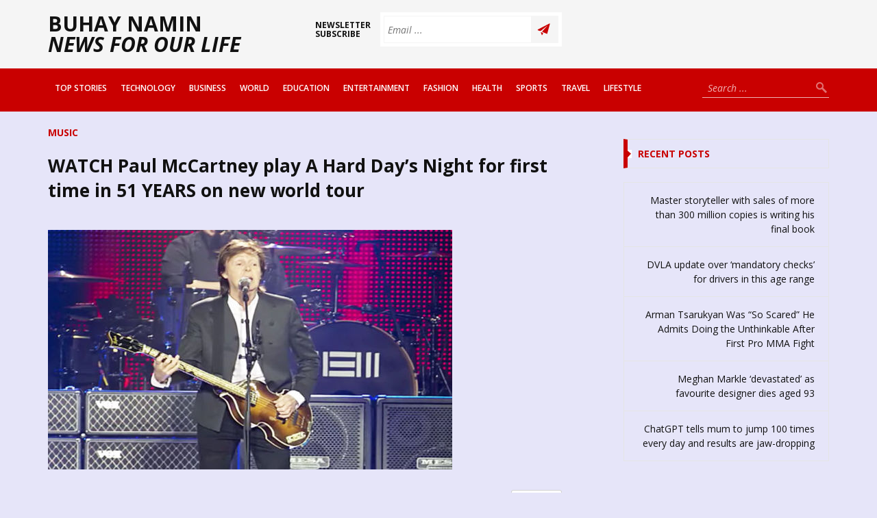

--- FILE ---
content_type: text/html; charset=UTF-8
request_url: https://buhaynamin.com/watch-paul-mccartney-play-a-hard-days-night-for-first-time-in-51-years-on-new-world-tour/
body_size: 12039
content:
<!DOCTYPE html>

<html lang="en-US">

<head>

    <meta charset="UTF-8" />

    <meta name="viewport" content="width=device-width, initial-scale=1, maximum-scale=1" />

    <title>WATCH Paul McCartney play A Hard Day&#8217;s Night for first time in 51 YEARS on new world tour | Buhay  Namin</title>

    <link rel="alternate" type="application/rss+xml" title="RSS 2.0" href="https://buhaynamin.com/feed/" />
    <link rel="alternate" type="text/xml" title="RSS .92" href="https://buhaynamin.com/feed/rss/" />
    <link rel="alternate" type="application/atom+xml" title="Atom 0.3" href="https://buhaynamin.com/feed/atom/" />
    <link rel="pingback" href="https://buhaynamin.com/xmlrpc.php" />
    
    <style>
#wpadminbar #wp-admin-bar-wsm_free_top_button .ab-icon:before {
	content: "\f239";
	color: #FF9800;
	top: 3px;
}
</style><meta name='robots' content='max-image-preview:large' />
<link rel='dns-prefetch' href='//fonts.googleapis.com' />
<link rel='dns-prefetch' href='//netdna.bootstrapcdn.com' />
<link rel="alternate" type="application/rss+xml" title="Buhay  Namin &raquo; Feed" href="https://buhaynamin.com/feed/" />
<link rel="alternate" type="application/rss+xml" title="Buhay  Namin &raquo; Comments Feed" href="https://buhaynamin.com/comments/feed/" />
<link rel="alternate" type="application/rss+xml" title="Buhay  Namin &raquo; WATCH Paul McCartney play A Hard Day&#8217;s Night for first time in 51 YEARS on new world tour Comments Feed" href="https://buhaynamin.com/watch-paul-mccartney-play-a-hard-days-night-for-first-time-in-51-years-on-new-world-tour/feed/" />
<script type="text/javascript">
window._wpemojiSettings = {"baseUrl":"https:\/\/s.w.org\/images\/core\/emoji\/14.0.0\/72x72\/","ext":".png","svgUrl":"https:\/\/s.w.org\/images\/core\/emoji\/14.0.0\/svg\/","svgExt":".svg","source":{"concatemoji":"https:\/\/buhaynamin.com\/wp-includes\/js\/wp-emoji-release.min.js?ver=dce2cbd21eb72c11f40237117cd75896"}};
/*! This file is auto-generated */
!function(e,a,t){var n,r,o,i=a.createElement("canvas"),p=i.getContext&&i.getContext("2d");function s(e,t){var a=String.fromCharCode,e=(p.clearRect(0,0,i.width,i.height),p.fillText(a.apply(this,e),0,0),i.toDataURL());return p.clearRect(0,0,i.width,i.height),p.fillText(a.apply(this,t),0,0),e===i.toDataURL()}function c(e){var t=a.createElement("script");t.src=e,t.defer=t.type="text/javascript",a.getElementsByTagName("head")[0].appendChild(t)}for(o=Array("flag","emoji"),t.supports={everything:!0,everythingExceptFlag:!0},r=0;r<o.length;r++)t.supports[o[r]]=function(e){if(p&&p.fillText)switch(p.textBaseline="top",p.font="600 32px Arial",e){case"flag":return s([127987,65039,8205,9895,65039],[127987,65039,8203,9895,65039])?!1:!s([55356,56826,55356,56819],[55356,56826,8203,55356,56819])&&!s([55356,57332,56128,56423,56128,56418,56128,56421,56128,56430,56128,56423,56128,56447],[55356,57332,8203,56128,56423,8203,56128,56418,8203,56128,56421,8203,56128,56430,8203,56128,56423,8203,56128,56447]);case"emoji":return!s([129777,127995,8205,129778,127999],[129777,127995,8203,129778,127999])}return!1}(o[r]),t.supports.everything=t.supports.everything&&t.supports[o[r]],"flag"!==o[r]&&(t.supports.everythingExceptFlag=t.supports.everythingExceptFlag&&t.supports[o[r]]);t.supports.everythingExceptFlag=t.supports.everythingExceptFlag&&!t.supports.flag,t.DOMReady=!1,t.readyCallback=function(){t.DOMReady=!0},t.supports.everything||(n=function(){t.readyCallback()},a.addEventListener?(a.addEventListener("DOMContentLoaded",n,!1),e.addEventListener("load",n,!1)):(e.attachEvent("onload",n),a.attachEvent("onreadystatechange",function(){"complete"===a.readyState&&t.readyCallback()})),(e=t.source||{}).concatemoji?c(e.concatemoji):e.wpemoji&&e.twemoji&&(c(e.twemoji),c(e.wpemoji)))}(window,document,window._wpemojiSettings);
</script>
<style type="text/css">
img.wp-smiley,
img.emoji {
	display: inline !important;
	border: none !important;
	box-shadow: none !important;
	height: 1em !important;
	width: 1em !important;
	margin: 0 0.07em !important;
	vertical-align: -0.1em !important;
	background: none !important;
	padding: 0 !important;
}
</style>
	<link rel='stylesheet' id='wp-block-library-css' href='https://buhaynamin.com/wp-includes/css/dist/block-library/style.min.css?ver=dce2cbd21eb72c11f40237117cd75896' type='text/css' media='all' />
<link rel='stylesheet' id='classic-theme-styles-css' href='https://buhaynamin.com/wp-includes/css/classic-themes.min.css?ver=1' type='text/css' media='all' />
<style id='global-styles-inline-css' type='text/css'>
body{--wp--preset--color--black: #000000;--wp--preset--color--cyan-bluish-gray: #abb8c3;--wp--preset--color--white: #ffffff;--wp--preset--color--pale-pink: #f78da7;--wp--preset--color--vivid-red: #cf2e2e;--wp--preset--color--luminous-vivid-orange: #ff6900;--wp--preset--color--luminous-vivid-amber: #fcb900;--wp--preset--color--light-green-cyan: #7bdcb5;--wp--preset--color--vivid-green-cyan: #00d084;--wp--preset--color--pale-cyan-blue: #8ed1fc;--wp--preset--color--vivid-cyan-blue: #0693e3;--wp--preset--color--vivid-purple: #9b51e0;--wp--preset--gradient--vivid-cyan-blue-to-vivid-purple: linear-gradient(135deg,rgba(6,147,227,1) 0%,rgb(155,81,224) 100%);--wp--preset--gradient--light-green-cyan-to-vivid-green-cyan: linear-gradient(135deg,rgb(122,220,180) 0%,rgb(0,208,130) 100%);--wp--preset--gradient--luminous-vivid-amber-to-luminous-vivid-orange: linear-gradient(135deg,rgba(252,185,0,1) 0%,rgba(255,105,0,1) 100%);--wp--preset--gradient--luminous-vivid-orange-to-vivid-red: linear-gradient(135deg,rgba(255,105,0,1) 0%,rgb(207,46,46) 100%);--wp--preset--gradient--very-light-gray-to-cyan-bluish-gray: linear-gradient(135deg,rgb(238,238,238) 0%,rgb(169,184,195) 100%);--wp--preset--gradient--cool-to-warm-spectrum: linear-gradient(135deg,rgb(74,234,220) 0%,rgb(151,120,209) 20%,rgb(207,42,186) 40%,rgb(238,44,130) 60%,rgb(251,105,98) 80%,rgb(254,248,76) 100%);--wp--preset--gradient--blush-light-purple: linear-gradient(135deg,rgb(255,206,236) 0%,rgb(152,150,240) 100%);--wp--preset--gradient--blush-bordeaux: linear-gradient(135deg,rgb(254,205,165) 0%,rgb(254,45,45) 50%,rgb(107,0,62) 100%);--wp--preset--gradient--luminous-dusk: linear-gradient(135deg,rgb(255,203,112) 0%,rgb(199,81,192) 50%,rgb(65,88,208) 100%);--wp--preset--gradient--pale-ocean: linear-gradient(135deg,rgb(255,245,203) 0%,rgb(182,227,212) 50%,rgb(51,167,181) 100%);--wp--preset--gradient--electric-grass: linear-gradient(135deg,rgb(202,248,128) 0%,rgb(113,206,126) 100%);--wp--preset--gradient--midnight: linear-gradient(135deg,rgb(2,3,129) 0%,rgb(40,116,252) 100%);--wp--preset--duotone--dark-grayscale: url('#wp-duotone-dark-grayscale');--wp--preset--duotone--grayscale: url('#wp-duotone-grayscale');--wp--preset--duotone--purple-yellow: url('#wp-duotone-purple-yellow');--wp--preset--duotone--blue-red: url('#wp-duotone-blue-red');--wp--preset--duotone--midnight: url('#wp-duotone-midnight');--wp--preset--duotone--magenta-yellow: url('#wp-duotone-magenta-yellow');--wp--preset--duotone--purple-green: url('#wp-duotone-purple-green');--wp--preset--duotone--blue-orange: url('#wp-duotone-blue-orange');--wp--preset--font-size--small: 13px;--wp--preset--font-size--medium: 20px;--wp--preset--font-size--large: 36px;--wp--preset--font-size--x-large: 42px;--wp--preset--spacing--20: 0.44rem;--wp--preset--spacing--30: 0.67rem;--wp--preset--spacing--40: 1rem;--wp--preset--spacing--50: 1.5rem;--wp--preset--spacing--60: 2.25rem;--wp--preset--spacing--70: 3.38rem;--wp--preset--spacing--80: 5.06rem;}:where(.is-layout-flex){gap: 0.5em;}body .is-layout-flow > .alignleft{float: left;margin-inline-start: 0;margin-inline-end: 2em;}body .is-layout-flow > .alignright{float: right;margin-inline-start: 2em;margin-inline-end: 0;}body .is-layout-flow > .aligncenter{margin-left: auto !important;margin-right: auto !important;}body .is-layout-constrained > .alignleft{float: left;margin-inline-start: 0;margin-inline-end: 2em;}body .is-layout-constrained > .alignright{float: right;margin-inline-start: 2em;margin-inline-end: 0;}body .is-layout-constrained > .aligncenter{margin-left: auto !important;margin-right: auto !important;}body .is-layout-constrained > :where(:not(.alignleft):not(.alignright):not(.alignfull)){max-width: var(--wp--style--global--content-size);margin-left: auto !important;margin-right: auto !important;}body .is-layout-constrained > .alignwide{max-width: var(--wp--style--global--wide-size);}body .is-layout-flex{display: flex;}body .is-layout-flex{flex-wrap: wrap;align-items: center;}body .is-layout-flex > *{margin: 0;}:where(.wp-block-columns.is-layout-flex){gap: 2em;}.has-black-color{color: var(--wp--preset--color--black) !important;}.has-cyan-bluish-gray-color{color: var(--wp--preset--color--cyan-bluish-gray) !important;}.has-white-color{color: var(--wp--preset--color--white) !important;}.has-pale-pink-color{color: var(--wp--preset--color--pale-pink) !important;}.has-vivid-red-color{color: var(--wp--preset--color--vivid-red) !important;}.has-luminous-vivid-orange-color{color: var(--wp--preset--color--luminous-vivid-orange) !important;}.has-luminous-vivid-amber-color{color: var(--wp--preset--color--luminous-vivid-amber) !important;}.has-light-green-cyan-color{color: var(--wp--preset--color--light-green-cyan) !important;}.has-vivid-green-cyan-color{color: var(--wp--preset--color--vivid-green-cyan) !important;}.has-pale-cyan-blue-color{color: var(--wp--preset--color--pale-cyan-blue) !important;}.has-vivid-cyan-blue-color{color: var(--wp--preset--color--vivid-cyan-blue) !important;}.has-vivid-purple-color{color: var(--wp--preset--color--vivid-purple) !important;}.has-black-background-color{background-color: var(--wp--preset--color--black) !important;}.has-cyan-bluish-gray-background-color{background-color: var(--wp--preset--color--cyan-bluish-gray) !important;}.has-white-background-color{background-color: var(--wp--preset--color--white) !important;}.has-pale-pink-background-color{background-color: var(--wp--preset--color--pale-pink) !important;}.has-vivid-red-background-color{background-color: var(--wp--preset--color--vivid-red) !important;}.has-luminous-vivid-orange-background-color{background-color: var(--wp--preset--color--luminous-vivid-orange) !important;}.has-luminous-vivid-amber-background-color{background-color: var(--wp--preset--color--luminous-vivid-amber) !important;}.has-light-green-cyan-background-color{background-color: var(--wp--preset--color--light-green-cyan) !important;}.has-vivid-green-cyan-background-color{background-color: var(--wp--preset--color--vivid-green-cyan) !important;}.has-pale-cyan-blue-background-color{background-color: var(--wp--preset--color--pale-cyan-blue) !important;}.has-vivid-cyan-blue-background-color{background-color: var(--wp--preset--color--vivid-cyan-blue) !important;}.has-vivid-purple-background-color{background-color: var(--wp--preset--color--vivid-purple) !important;}.has-black-border-color{border-color: var(--wp--preset--color--black) !important;}.has-cyan-bluish-gray-border-color{border-color: var(--wp--preset--color--cyan-bluish-gray) !important;}.has-white-border-color{border-color: var(--wp--preset--color--white) !important;}.has-pale-pink-border-color{border-color: var(--wp--preset--color--pale-pink) !important;}.has-vivid-red-border-color{border-color: var(--wp--preset--color--vivid-red) !important;}.has-luminous-vivid-orange-border-color{border-color: var(--wp--preset--color--luminous-vivid-orange) !important;}.has-luminous-vivid-amber-border-color{border-color: var(--wp--preset--color--luminous-vivid-amber) !important;}.has-light-green-cyan-border-color{border-color: var(--wp--preset--color--light-green-cyan) !important;}.has-vivid-green-cyan-border-color{border-color: var(--wp--preset--color--vivid-green-cyan) !important;}.has-pale-cyan-blue-border-color{border-color: var(--wp--preset--color--pale-cyan-blue) !important;}.has-vivid-cyan-blue-border-color{border-color: var(--wp--preset--color--vivid-cyan-blue) !important;}.has-vivid-purple-border-color{border-color: var(--wp--preset--color--vivid-purple) !important;}.has-vivid-cyan-blue-to-vivid-purple-gradient-background{background: var(--wp--preset--gradient--vivid-cyan-blue-to-vivid-purple) !important;}.has-light-green-cyan-to-vivid-green-cyan-gradient-background{background: var(--wp--preset--gradient--light-green-cyan-to-vivid-green-cyan) !important;}.has-luminous-vivid-amber-to-luminous-vivid-orange-gradient-background{background: var(--wp--preset--gradient--luminous-vivid-amber-to-luminous-vivid-orange) !important;}.has-luminous-vivid-orange-to-vivid-red-gradient-background{background: var(--wp--preset--gradient--luminous-vivid-orange-to-vivid-red) !important;}.has-very-light-gray-to-cyan-bluish-gray-gradient-background{background: var(--wp--preset--gradient--very-light-gray-to-cyan-bluish-gray) !important;}.has-cool-to-warm-spectrum-gradient-background{background: var(--wp--preset--gradient--cool-to-warm-spectrum) !important;}.has-blush-light-purple-gradient-background{background: var(--wp--preset--gradient--blush-light-purple) !important;}.has-blush-bordeaux-gradient-background{background: var(--wp--preset--gradient--blush-bordeaux) !important;}.has-luminous-dusk-gradient-background{background: var(--wp--preset--gradient--luminous-dusk) !important;}.has-pale-ocean-gradient-background{background: var(--wp--preset--gradient--pale-ocean) !important;}.has-electric-grass-gradient-background{background: var(--wp--preset--gradient--electric-grass) !important;}.has-midnight-gradient-background{background: var(--wp--preset--gradient--midnight) !important;}.has-small-font-size{font-size: var(--wp--preset--font-size--small) !important;}.has-medium-font-size{font-size: var(--wp--preset--font-size--medium) !important;}.has-large-font-size{font-size: var(--wp--preset--font-size--large) !important;}.has-x-large-font-size{font-size: var(--wp--preset--font-size--x-large) !important;}
.wp-block-navigation a:where(:not(.wp-element-button)){color: inherit;}
:where(.wp-block-columns.is-layout-flex){gap: 2em;}
.wp-block-pullquote{font-size: 1.5em;line-height: 1.6;}
</style>
<link rel='stylesheet' id='wpautoterms_css-css' href='https://buhaynamin.com/wp-content/plugins/auto-terms-of-service-and-privacy-policy/css/wpautoterms.css?ver=dce2cbd21eb72c11f40237117cd75896' type='text/css' media='all' />
<link rel='stylesheet' id='dc_ln_front_style-css' href='http://buhaynamin.com/wp-content/plugins/live-news/css/front-style.css?ver=dce2cbd21eb72c11f40237117cd75896' type='text/css' media='all' />
<link rel='stylesheet' id='wsm-style-css' href='https://buhaynamin.com/wp-content/plugins/wp-stats-manager/css/style.css?ver=1.2' type='text/css' media='all' />
<link rel='stylesheet' id='novelty-font-opensans-css' href='https://fonts.googleapis.com/css?family=Open+Sans:400italic,700italic,400,600,700,800' type='text/css' media='all' />
<link rel='stylesheet' id='novelty-css-bootstrap-css' href='https://buhaynamin.com/wp-content/themes/novelty/css/bootstrap.css' type='text/css' media='all' />
<link rel='stylesheet' id='novelty-css-awesome-css' href='https://netdna.bootstrapcdn.com/font-awesome/4.1.0/css/font-awesome.min.css' type='text/css' media='all' />
<link rel='stylesheet' id='novelty-css-main-css' href='https://buhaynamin.com/wp-content/themes/novelty/css/style.css?ver=1.01' type='text/css' media='all' />
<link rel='stylesheet' id='novelty-css-root-css' href='https://buhaynamin.com/wp-content/themes/novelty/style.css' type='text/css' media='all' />
<script type='text/javascript' id='jquery-core-js-extra'>
/* <![CDATA[ */
var tesla_ajax = {"url":"https:\/\/buhaynamin.com\/wp-admin\/admin-ajax.php","nonce":"45ee129ff3"};
tesla_ajax.actions = {novelty_team:{},
novelty_skills:{},
novelty_toggle:{},
};
/* ]]> */
</script>
<script type='text/javascript' src='https://buhaynamin.com/wp-includes/js/jquery/jquery.min.js?ver=3.6.1' id='jquery-core-js'></script>
<script type='text/javascript' src='https://buhaynamin.com/wp-includes/js/jquery/jquery-migrate.min.js?ver=3.3.2' id='jquery-migrate-js'></script>
<script type='text/javascript' src='https://buhaynamin.com/wp-includes/js/dist/vendor/regenerator-runtime.min.js?ver=0.13.9' id='regenerator-runtime-js'></script>
<script type='text/javascript' src='https://buhaynamin.com/wp-includes/js/dist/vendor/wp-polyfill.min.js?ver=3.15.0' id='wp-polyfill-js'></script>
<script type='text/javascript' src='https://buhaynamin.com/wp-includes/js/dist/dom-ready.min.js?ver=392bdd43726760d1f3ca' id='wp-dom-ready-js'></script>
<script type='text/javascript' src='https://buhaynamin.com/wp-content/plugins/auto-terms-of-service-and-privacy-policy/js/base.js?ver=2.5.0' id='wpautoterms_base-js'></script>
<script type='text/javascript' src='http://buhaynamin.com/wp-content/plugins/live-news/js/general.js?ver=dce2cbd21eb72c11f40237117cd75896' id='dc_rpr_general-js'></script>
<script type='text/javascript' src='https://buhaynamin.com/wp-content/themes/novelty/tesla_framework/static/js/holder.js' id='tesla-image-holder-js'></script>
<link rel="https://api.w.org/" href="https://buhaynamin.com/wp-json/" /><link rel="alternate" type="application/json" href="https://buhaynamin.com/wp-json/wp/v2/posts/11624" /><link rel="EditURI" type="application/rsd+xml" title="RSD" href="https://buhaynamin.com/xmlrpc.php?rsd" />
<link rel="wlwmanifest" type="application/wlwmanifest+xml" href="https://buhaynamin.com/wp-includes/wlwmanifest.xml" />

<link rel="canonical" href="https://buhaynamin.com/watch-paul-mccartney-play-a-hard-days-night-for-first-time-in-51-years-on-new-world-tour/" />
<link rel='shortlink' href='https://buhaynamin.com/?p=11624' />
<link rel="alternate" type="application/json+oembed" href="https://buhaynamin.com/wp-json/oembed/1.0/embed?url=https%3A%2F%2Fbuhaynamin.com%2Fwatch-paul-mccartney-play-a-hard-days-night-for-first-time-in-51-years-on-new-world-tour%2F" />
<link rel="alternate" type="text/xml+oembed" href="https://buhaynamin.com/wp-json/oembed/1.0/embed?url=https%3A%2F%2Fbuhaynamin.com%2Fwatch-paul-mccartney-play-a-hard-days-night-for-first-time-in-51-years-on-new-world-tour%2F&#038;format=xml" />
<script type="text/javascript">var dc_ln_plugin_url = "http://buhaynamin.com/wp-content/plugins/live-news/";</script>
<script type="text/javascript">var dc_ln_sliding_speed = 10;</script>
<script type="text/javascript">var dc_ln_rtl_layout = 0;</script>
<style type="text/css">#dc-ln-container{ display: block; }#dc-ln-open{ display: none; }</style><link href='http://fonts.googleapis.com/css?family=Open+Sans:700,600,400' rel='stylesheet' type='text/css'><style type="text/css">#dc-ln-featured-title, #dc-ln-featured-title a,#dc-ln-featured-excerpt, #dc-ln-featured-excerpt a, #dc-ln-clock, #dc-ln-close, .dc-ln-slider-single-news, .dc-ln-slider-single-news a{ font-family: 'Open Sans', sans-serif !important }</style><style type="text/css">#dc-ln-featured-container{ background: #960808; }</style><style type="text/css">#dc-ln-featured-title{ font-size: 38px; }#dc-ln-featured-excerpt{ font-size: 28px; }</style><style type="text/css">#dc-ln-container{ min-height: 40px; }#dc-ln-featured-container{ display: none; }#dc-ln-close{ display: none; }</style><style type="text/css">#dc-ln-clock{ display: none; }</style>	   
    <!-- Wordpress Stats Manager -->
    <script type="text/javascript">
          var _wsm = _wsm || [];
           _wsm.push(['trackPageView']);
           _wsm.push(['enableLinkTracking']);
           _wsm.push(['enableHeartBeatTimer']);
          (function() {
            var u="https://buhaynamin.com/wp-content/plugins/wp-stats-manager/";
            _wsm.push(['setUrlReferrer', ""]);
            _wsm.push(['setTrackerUrl',"https://buhaynamin.com/?wmcAction=wmcTrack"]);
            _wsm.push(['setSiteId', "1"]);
            _wsm.push(['setPageId', "11624"]);
            _wsm.push(['setWpUserId', "0"]);           
            var d=document, g=d.createElement('script'), s=d.getElementsByTagName('script')[0];
            g.type='text/javascript'; g.async=true; g.defer=true; g.src=u+'js/wsm_new.js'; s.parentNode.insertBefore(g,s);
          })();
    </script>
    <!-- End Wordpress Stats Manager Code -->
      <script type="text/javascript">var ajaxurl = 'https://buhaynamin.com/wp-admin/admin-ajax.php';</script>    <style type="text/css">
    .novelty_video_wrapper,
    .video-player {
        position: relative !important;
        padding-bottom: 56.25% !important;
        overflow: hidden !important;
        height: 0 !important;
        width: auto !important;
    }

    .novelty_video_wrapper>iframe,
    .novelty_video_wrapper>object,
    .novelty_video_wrapper>embed,
    .video-player>iframe,
    .video-player>object,
    .video-player>embed {
        position: absolute !important;
        top: 0 !important;
        left: 0 !important;
        width: 100% !important;
        height: 100% !important;
    }
    .contact_map{
        height: 100%;
    }
    body{
background-color: #e6e5f9;
}
    /* first color */
    a:hover {
        color: #c90000;
    }
    .site-title {
        border-left-color: #c90000;
        color: #c90000;
        background-color: #c90000;
    }
    .site-title a,
    .tabs .tab-one h4 a:hover,
    .footer .footer-copyright a:hover,
    .widget-follow-us li a:hover,
    .widget-latest-posts li h4 a:hover,
    .widget-contact li a:hover,
    .category-post .category-post-details a:hover,
    .the-slider .the-bullets li.active span,
    .the-slider .the-bullets li.active h4,
    .home-post .home-post-title a:hover,
    .twitter_widget li a:hover,
    .featured-posts ul li.active a,
    .featured-posts ul li a:hover,
    .home-post .home-post-more .comment-more:hover,
    .site-text-color {
        color: #c90000;
    }
    .twitter_widget {
        border-top-color: #c90000;
    }
    .button-1,
    .comments-area .comment-form .form-submit input,
    .contact-form-box .contact-form .contact-button {
        background-color: #c90000;
    }
    .button-1:hover,
    .comments-area .comment-form .form-submit input:hover, 
    .contact-form-box .contact-form .contact-button:hover {
        background-color: #c90000;
    }
    .subscription .input-cover .subscription-button {
        background-color: #c90000;
    }
    .subscription .input-cover .subscription-line.s_error {
        border-color: #c90000 !important; 
        color: #c90000; 
    }
    .accordion .accordion-heading.active a,
    .the-slider .the-bullets-dots li.active span,
    .site-bg-color {
        background-color: #c90000;
    }
    .sidebar .widget .widget-title {
        border-left-color: #c90000;
        color: #c90000;
    }
    .category-page a {
        color: #c90000;
    }
    .hot-news .hot-news-title {
        border-color: #c90000;
    }
    .hot-news p span {
        color: #c90000;
    }
    .alert.alert-warning {
        background-color: #c90000;
    }
    .menu {
        background-color: #c90000;
    }
    .page-numbers li .current,
    .page-numbers li a:hover {
        background-color: #c90000;
        border-color: #c90000;
    }
    /* second color */
    .sidebar .tabs .tab_nav li a:hover,
    .sidebar .tabs .tab_nav li.active a,
    .tabs .tab_nav li a:hover,
    .tabs .tab_nav li.active a {
        background-color: #a13233;
    }
    /* third color */
    .sidebar .tabs .tab_nav li a,
    .tabs .tab_nav li a {
        background-color: #bd3b3c;
    }
    .comments-area,
    .contact-form-box {
        border-top-color: #bd3b3c;
    }
    .comments-area .comment-form-write,
    .contact-form-box .contact-form-write {
        background-color: #bd3b3c;
    }
    /* fourth color */
    .header .logo span span {
        color: #ab0000;
    }
    .menu ul li.current-menu-item>a,
    .menu ul li.current-page a,
    .menu ul li a:hover {
        background-color: #ab0000;
    }
    /* fifth color */
    .sidebar .widget ul li a:hover {
        color: #279cbe;
    }
    .blog-entry .entry-content-details a {
        color: #279cbe;
    }
    .button-3 {
        background-color: #279cbe;
    }
    .button-3:hover {
        background-color: #279cbe;
    }
    .pricing-table .pricing-table-name {
        background-color: #279cbe;
    }
    .pricing-table ul li span {
        color: #279cbe;
    }
    .comment .comment-info span {
        color: #279cbe;
    }
    .comments-area h1 span,
    .comments-area h2.perfect-form-title span {
        color: #279cbe;
    }
    .comments-area .comment-form span,
    .contact-form-box .contact-form span {
        background-color: #279cbe;
    }
    .comments-area .comment-form .perfect-line:focus,
    .comments-area .comment-form .perfect-area:focus,
    .contact-form-box .contact-form .contact-line:focus,
    .contact-form-box .contact-form .contact-area:focus {
        border-color: #279cbe !important;
    }
    /* ========================================================================
                                START HEADER
========================================================================= */
.header {
	background: #f5f5f5;
	margin-bottom: 40px;
}
.header .logo {
	text-transform: uppercase;
	color: #111;
	line-height: 1em;
	font-size: 30px;
	margin: 20px 0px;
}



.menu ul li a {
	font-size: 12px;
	text-align: center;
	color: #fff;
	text-transform: uppercase;
	display: block;
	font-weight: 600;
	line-height: 1.5em;
	padding: 20px 10px;
}

.tag_line {
  font-size: 22px;
  color: gray;
  font-weight: 500;
}
    </style>
    
</head>

<body class="post-template-default single single-post postid-11624 single-format-standard">
    <!-- ======================================================================
                                        START HEADER
    ======================================================================= -->    
    <div class="header">
        <div class="container">
            <div class="row">
                <div class="col-md-4">
                    <div class="logo">
                        <a href="https://buhaynamin.com">
                            <strong>Buhay  Namin</strong><br/><em>News for Our Life</em>                        </a>
                    </div>
                </div>
                <div class="col-md-4">
                    <form class="subscription" id="newsletter" method="post">
                        <span class="subscription-text">Newsletter subscribe</span>
                        <span class="input-cover">
                            <input type="submit" value="" class="subscription-button">
                            <input type="text" name="email" placeholder="Email ..." class="subscription-line" data-tt-subscription-required data-tt-subscription-type="email">
                            <div class="result_container"></div>
                        </span>
                    </form>
                </div>
                            </div>
        </div>

        <div class="menu site-bg-color">
            <div class="container">
                <form class="header-search" action="https://buhaynamin.com/">
                    <input type="submit" id="searchsubmit" value="" class="header-search-button" />
                    <input type="text" value="" name="s" id="s" class="header-search-line" placeholder="Search ..." />
                </form>
                <div class="responsive-menu">Menu</div>
                <div class="menu-main-menu-container"><ul id="menu-main-menu" class="menu"><li id="menu-item-17" class="menu-item menu-item-type-taxonomy menu-item-object-category menu-item-17"><a href="https://buhaynamin.com/category/top-stories/">Top Stories</a></li>
<li id="menu-item-16" class="menu-item menu-item-type-taxonomy menu-item-object-category menu-item-16"><a href="https://buhaynamin.com/category/technology/">Technology</a></li>
<li id="menu-item-9" class="menu-item menu-item-type-taxonomy menu-item-object-category menu-item-9"><a href="https://buhaynamin.com/category/business/">Business</a></li>
<li id="menu-item-19" class="menu-item menu-item-type-taxonomy menu-item-object-category menu-item-19"><a href="https://buhaynamin.com/category/world/">World</a></li>
<li id="menu-item-10" class="menu-item menu-item-type-taxonomy menu-item-object-category menu-item-10"><a href="https://buhaynamin.com/category/education/">Education</a></li>
<li id="menu-item-11" class="menu-item menu-item-type-taxonomy menu-item-object-category menu-item-11"><a href="https://buhaynamin.com/category/entertainment/">Entertainment</a></li>
<li id="menu-item-12" class="menu-item menu-item-type-taxonomy menu-item-object-category menu-item-12"><a href="https://buhaynamin.com/category/fashion/">Fashion</a></li>
<li id="menu-item-13" class="menu-item menu-item-type-taxonomy menu-item-object-category menu-item-13"><a href="https://buhaynamin.com/category/health/">Health</a></li>
<li id="menu-item-15" class="menu-item menu-item-type-taxonomy menu-item-object-category menu-item-15"><a href="https://buhaynamin.com/category/sports/">Sports</a></li>
<li id="menu-item-18" class="menu-item menu-item-type-taxonomy menu-item-object-category menu-item-18"><a href="https://buhaynamin.com/category/travel/">Travel</a></li>
<li id="menu-item-306" class="menu-item menu-item-type-taxonomy menu-item-object-category menu-item-306"><a href="https://buhaynamin.com/category/life-style/">LifeStyle</a></li>
</ul></div>            </div>
        </div>
    </div>
    <!-- ======================================================================
                                        END HEADER
    ======================================================================= -->    <!-- =====================================================================
                                 START CONTENT
====================================================================== -->
<div class="content">
    <div class="container">
        <div class="row">
            <div class="col-md-8">

                
                <h4 class="category-page site-text-color"><a href="https://buhaynamin.com/category/music/" rel="category tag">Music</a></h4>

                <div class="blog-entry">
                    <div class="entry-header">
                        <h1>WATCH Paul McCartney play A Hard Day&#8217;s Night for first time in 51 YEARS on new world tour</h1>
                    </div>

                    
                    <div class="entry-cover">
                        <img width="590" height="350" src="https://buhaynamin.com/wp-content/uploads/2016/04/661033_1.jpg" class="attachment-full size-full wp-post-image" alt="" decoding="async" srcset="https://buhaynamin.com/wp-content/uploads/2016/04/661033_1.jpg 590w, https://buhaynamin.com/wp-content/uploads/2016/04/661033_1-300x178.jpg 300w" sizes="(max-width: 590px) 100vw, 590px" />                    </div>

                    
                    <div class="entry-content-details">
                        <div class="share-it">
                            <span class="share-it-span">Share</span>
                            <div>
                                <ul>
                                    <li><span class="st_facebook"></span></li>
                                    <li><span class="st_twitter"></span></li>
                                    <li><span class="st_googleplus"></span></li>
                                </ul>
                            </div>
                        </div>
                        <span>Posted:</span> April 14, 2016 at 5:17 pm &nbsp; / &nbsp; by <a href="https://buhaynamin.com/author/bnadmin/" title="Posts by Mer" rel="author">Mer</a> &nbsp; / &nbsp; <a href="https://buhaynamin.com/watch-paul-mccartney-play-a-hard-days-night-for-first-time-in-51-years-on-new-world-tour/">comments (0)</a>
                        <div class="entry-content-tags">tags: <a href="https://buhaynamin.com/tag/days/" rel="tag">Days’</a>, <a href="https://buhaynamin.com/tag/first/" rel="tag">First</a>, <a href="https://buhaynamin.com/tag/hard/" rel="tag">Hard</a>, <a href="https://buhaynamin.com/tag/mccartney/" rel="tag">McCartney</a>, <a href="https://buhaynamin.com/tag/night/" rel="tag">Night</a>, <a href="https://buhaynamin.com/tag/paul/" rel="tag">Paul</a>, <a href="https://buhaynamin.com/tag/play/" rel="tag">Play</a>, <a href="https://buhaynamin.com/tag/time/" rel="tag">Time</a>, <a href="https://buhaynamin.com/tag/tour/" rel="tag">Tour</a>, <a href="https://buhaynamin.com/tag/watch/" rel="tag">Watch</a>, <a href="https://buhaynamin.com/tag/world/" rel="tag">World</a>, <a href="https://buhaynamin.com/tag/years/" rel="tag">Years</a></div>
                    </div>
                    <div class="entry-content">
                        <p><a href="http://www.express.co.uk/entertainment/music/661033/Paul-McCartney-One-on-One-world-tour-hard-day-s-night"><img decoding="async" src="http://cdn.images.express.co.uk/img/dynamic/35/590x/661033_1.jpg"/></a></p>
<p>PAUL MCCARTNEY played Beatles classics on the opening night of his One on One world tour in Fresno last night, including A Hard Day&#8217;s Night for the first time in over FIFTY years.<img decoding="async" loading="lazy" src="http://feeds.feedburner.com/~r/daily-express-music-news/~4/iYiHF6EvWDY" height="1" width="1" alt=""/><br />
<a rel="nofollow" href="http://feedproxy.google.com/~r/daily-express-music-news/~3/iYiHF6EvWDY/Paul-McCartney-One-on-One-world-tour-hard-day-s-night">Daily Express :: Music Feed</a></p>
                                            </div>

                    

<div class="comments-area">

    <h2 class="perfect-form-title">Comments  <span>(0)</span></h2>

    	<div id="respond" class="comment-respond">
		<h3 id="reply-title" class="comment-reply-title">write a comment <small><a rel="nofollow" id="cancel-comment-reply-link" href="/watch-paul-mccartney-play-a-hard-days-night-for-first-time-in-51-years-on-new-world-tour/#respond" style="display:none;">Cancel reply</a></small></h3><form action="https://buhaynamin.com/wp-comments-post.php" method="post" id="commentform" class="comment-form"><textarea name="comment" class="perfect-area"></textarea><span>Comment</span><div class="clear"></div><input type="text" name="author" class="perfect-line"><span>Name</span>
<input type="text" name="email" class="perfect-line"><span>E-mail</span>
<input type="text" name="url" class="perfect-line"><span>Website</span>
<p class="form-submit"><input name="submit" type="submit" id="submit" class="submit" value="write" /> <input type='hidden' name='comment_post_ID' value='11624' id='comment_post_ID' />
<input type='hidden' name='comment_parent' id='comment_parent' value='0' />
</p><p style="display: none;"><input type="hidden" id="akismet_comment_nonce" name="akismet_comment_nonce" value="a3d8536125" /></p><p style="display: none !important;"><label>&#916;<textarea name="ak_hp_textarea" cols="45" rows="8" maxlength="100"></textarea></label><input type="hidden" id="ak_js_1" name="ak_js" value="84"/><script>document.getElementById( "ak_js_1" ).setAttribute( "value", ( new Date() ).getTime() );</script></p></form>	</div><!-- #respond -->
	<p class="akismet_comment_form_privacy_notice">This site uses Akismet to reduce spam. <a href="https://akismet.com/privacy/" target="_blank" rel="nofollow noopener">Learn how your comment data is processed</a>.</p>
        <div>
            <!-- <h1>comments <span>( 0 )</span></h1> -->
            <ul class="commentlist">
                            </ul>
        </div>

        
        
</div>


                </div>

                
            </div>

                        
            <div class="col-md-4">
                <div class="sidebar">
                    
                    
		<div id="recent-posts-2" class="widget widget_recent_entries">
		<h2 class="widget-title">Recent Posts</h2>
		<ul>
											<li>
					<a href="https://buhaynamin.com/master-storyteller-with-sales-of-more-than-300-million-copies-is-writing-his-final-book/">Master storyteller with sales of more than 300 million copies is writing his final book</a>
									</li>
											<li>
					<a href="https://buhaynamin.com/dvla-update-over-mandatory-checks-for-drivers-in-this-age-range/">DVLA update over &#8216;mandatory checks&#8217; for drivers in this age range</a>
									</li>
											<li>
					<a href="https://buhaynamin.com/arman-tsarukyan-was-so-scared-he-admits-doing-the-unthinkable-after-first-pro-mma-fight/">Arman Tsarukyan Was “So Scared” He Admits Doing the Unthinkable After First Pro MMA Fight</a>
									</li>
											<li>
					<a href="https://buhaynamin.com/meghan-markle-devastated-as-favourite-designer-dies-aged-93/">Meghan Markle ‘devastated’ as favourite designer dies aged 93</a>
									</li>
											<li>
					<a href="https://buhaynamin.com/chatgpt-tells-mum-to-jump-100-times-every-day-and-results-are-jaw-dropping/">ChatGPT tells mum to jump 100 times every day and results are jaw-dropping</a>
									</li>
					</ul>

		</div><div id="tag_cloud-2" class="widget widget_tag_cloud"><h2 class="widget-title">Tags</h2><div class="tagcloud"><a href="https://buhaynamin.com/tag/brexit/" class="tag-cloud-link tag-link-5611 tag-link-position-1" style="font-size: 13.884057971014pt;" aria-label="&#039;Brexit (2,124 items)">&#039;Brexit</a>
<a href="https://buhaynamin.com/tag/about/" class="tag-cloud-link tag-link-324 tag-link-position-2" style="font-size: 10.231884057971pt;" aria-label="about (1,411 items)">about</a>
<a href="https://buhaynamin.com/tag/after/" class="tag-cloud-link tag-link-46 tag-link-position-3" style="font-size: 22pt;" aria-label="After (5,350 items)">After</a>
<a href="https://buhaynamin.com/tag/back/" class="tag-cloud-link tag-link-541 tag-link-position-4" style="font-size: 9.6231884057971pt;" aria-label="Back (1,320 items)">Back</a>
<a href="https://buhaynamin.com/tag/best/" class="tag-cloud-link tag-link-418 tag-link-position-5" style="font-size: 17.130434782609pt;" aria-label="Best (3,094 items)">Best</a>
<a href="https://buhaynamin.com/tag/british/" class="tag-cloud-link tag-link-595 tag-link-position-6" style="font-size: 9.0144927536232pt;" aria-label="British (1,224 items)">British</a>
<a href="https://buhaynamin.com/tag/could/" class="tag-cloud-link tag-link-216 tag-link-position-7" style="font-size: 19.36231884058pt;" aria-label="Could (3,979 items)">Could</a>
<a href="https://buhaynamin.com/tag/deal/" class="tag-cloud-link tag-link-145 tag-link-position-8" style="font-size: 8.4057971014493pt;" aria-label="Deal (1,157 items)">Deal</a>
<a href="https://buhaynamin.com/tag/fans/" class="tag-cloud-link tag-link-1442 tag-link-position-9" style="font-size: 10.231884057971pt;" aria-label="Fans (1,409 items)">Fans</a>
<a href="https://buhaynamin.com/tag/first/" class="tag-cloud-link tag-link-36 tag-link-position-10" style="font-size: 10.840579710145pt;" aria-label="First (1,514 items)">First</a>
<a href="https://buhaynamin.com/tag/free/" class="tag-cloud-link tag-link-125 tag-link-position-11" style="font-size: 9.4202898550725pt;" aria-label="Free (1,297 items)">Free</a>
<a href="https://buhaynamin.com/tag/from/" class="tag-cloud-link tag-link-245 tag-link-position-12" style="font-size: 19.159420289855pt;" aria-label="from (3,931 items)">from</a>
<a href="https://buhaynamin.com/tag/harry/" class="tag-cloud-link tag-link-858 tag-link-position-13" style="font-size: 8.6086956521739pt;" aria-label="Harry (1,179 items)">Harry</a>
<a href="https://buhaynamin.com/tag/holiday/" class="tag-cloud-link tag-link-843 tag-link-position-14" style="font-size: 8.2028985507246pt;" aria-label="Holiday (1,110 items)">Holiday</a>
<a href="https://buhaynamin.com/tag/huge/" class="tag-cloud-link tag-link-2114 tag-link-position-15" style="font-size: 9.6231884057971pt;" aria-label="Huge (1,308 items)">Huge</a>
<a href="https://buhaynamin.com/tag/into/" class="tag-cloud-link tag-link-62 tag-link-position-16" style="font-size: 8.4057971014493pt;" aria-label="Into (1,155 items)">Into</a>
<a href="https://buhaynamin.com/tag/james/" class="tag-cloud-link tag-link-1051 tag-link-position-17" style="font-size: 8.6086956521739pt;" aria-label="James (1,179 items)">James</a>
<a href="https://buhaynamin.com/tag/just/" class="tag-cloud-link tag-link-1097 tag-link-position-18" style="font-size: 10.028985507246pt;" aria-label="Just (1,392 items)">Just</a>
<a href="https://buhaynamin.com/tag/kate/" class="tag-cloud-link tag-link-1887 tag-link-position-19" style="font-size: 11.449275362319pt;" aria-label="Kate (1,618 items)">Kate</a>
<a href="https://buhaynamin.com/tag/live/" class="tag-cloud-link tag-link-154 tag-link-position-20" style="font-size: 12.057971014493pt;" aria-label="Live (1,727 items)">Live</a>
<a href="https://buhaynamin.com/tag/major/" class="tag-cloud-link tag-link-4352 tag-link-position-21" style="font-size: 8.8115942028986pt;" aria-label="MAJOR (1,211 items)">MAJOR</a>
<a href="https://buhaynamin.com/tag/meghan/" class="tag-cloud-link tag-link-11507 tag-link-position-22" style="font-size: 11.652173913043pt;" aria-label="Meghan (1,670 items)">Meghan</a>
<a href="https://buhaynamin.com/tag/more/" class="tag-cloud-link tag-link-470 tag-link-position-23" style="font-size: 13.68115942029pt;" aria-label="more (2,100 items)">more</a>
<a href="https://buhaynamin.com/tag/most/" class="tag-cloud-link tag-link-90 tag-link-position-24" style="font-size: 10.231884057971pt;" aria-label="Most (1,403 items)">Most</a>
<a href="https://buhaynamin.com/tag/news/" class="tag-cloud-link tag-link-702 tag-link-position-25" style="font-size: 9.2173913043478pt;" aria-label="news (1,250 items)">news</a>
<a href="https://buhaynamin.com/tag/next/" class="tag-cloud-link tag-link-112 tag-link-position-26" style="font-size: 9.4202898550725pt;" aria-label="Next (1,277 items)">Next</a>
<a href="https://buhaynamin.com/tag/over/" class="tag-cloud-link tag-link-89 tag-link-position-27" style="font-size: 16.115942028986pt;" aria-label="Over (2,759 items)">Over</a>
<a href="https://buhaynamin.com/tag/price/" class="tag-cloud-link tag-link-785 tag-link-position-28" style="font-size: 8.4057971014493pt;" aria-label="Price (1,157 items)">Price</a>
<a href="https://buhaynamin.com/tag/prince/" class="tag-cloud-link tag-link-1353 tag-link-position-29" style="font-size: 10.840579710145pt;" aria-label="Prince (1,520 items)">Prince</a>
<a href="https://buhaynamin.com/tag/princess/" class="tag-cloud-link tag-link-4732 tag-link-position-30" style="font-size: 9.4202898550725pt;" aria-label="Princess (1,302 items)">Princess</a>
<a href="https://buhaynamin.com/tag/queen/" class="tag-cloud-link tag-link-484 tag-link-position-31" style="font-size: 12.666666666667pt;" aria-label="queen (1,870 items)">queen</a>
<a href="https://buhaynamin.com/tag/revealed/" class="tag-cloud-link tag-link-772 tag-link-position-32" style="font-size: 10.434782608696pt;" aria-label="revealed (1,439 items)">revealed</a>
<a href="https://buhaynamin.com/tag/reveals/" class="tag-cloud-link tag-link-1558 tag-link-position-33" style="font-size: 10.028985507246pt;" aria-label="Reveals (1,375 items)">Reveals</a>
<a href="https://buhaynamin.com/tag/review/" class="tag-cloud-link tag-link-447 tag-link-position-34" style="font-size: 9.0144927536232pt;" aria-label="Review (1,218 items)">Review</a>
<a href="https://buhaynamin.com/tag/risk/" class="tag-cloud-link tag-link-2620 tag-link-position-35" style="font-size: 8.6086956521739pt;" aria-label="risk (1,164 items)">risk</a>
<a href="https://buhaynamin.com/tag/royal/" class="tag-cloud-link tag-link-626 tag-link-position-36" style="font-size: 11.652173913043pt;" aria-label="Royal (1,652 items)">Royal</a>
<a href="https://buhaynamin.com/tag/says/" class="tag-cloud-link tag-link-194 tag-link-position-37" style="font-size: 10.840579710145pt;" aria-label="Says (1,527 items)">Says</a>
<a href="https://buhaynamin.com/tag/star/" class="tag-cloud-link tag-link-1082 tag-link-position-38" style="font-size: 13.884057971014pt;" aria-label="star (2,141 items)">star</a>
<a href="https://buhaynamin.com/tag/than/" class="tag-cloud-link tag-link-1451 tag-link-position-39" style="font-size: 8pt;" aria-label="Than (1,103 items)">Than</a>
<a href="https://buhaynamin.com/tag/this/" class="tag-cloud-link tag-link-390 tag-link-position-40" style="font-size: 21.797101449275pt;" aria-label="This (5,294 items)">This</a>
<a href="https://buhaynamin.com/tag/time/" class="tag-cloud-link tag-link-312 tag-link-position-41" style="font-size: 10.63768115942pt;" aria-label="Time (1,466 items)">Time</a>
<a href="https://buhaynamin.com/tag/trump/" class="tag-cloud-link tag-link-6632 tag-link-position-42" style="font-size: 12.869565217391pt;" aria-label="Trump (1,898 items)">Trump</a>
<a href="https://buhaynamin.com/tag/warning/" class="tag-cloud-link tag-link-203 tag-link-position-43" style="font-size: 16.521739130435pt;" aria-label="Warning (2,852 items)">Warning</a>
<a href="https://buhaynamin.com/tag/watch/" class="tag-cloud-link tag-link-149 tag-link-position-44" style="font-size: 12.463768115942pt;" aria-label="Watch (1,798 items)">Watch</a>
<a href="https://buhaynamin.com/tag/world/" class="tag-cloud-link tag-link-4864 tag-link-position-45" style="font-size: 9.4202898550725pt;" aria-label="World (1,275 items)">World</a></div>
</div>
                </div>
            </div>

            
        </div>
    </div>
</div>
<!-- =====================================================================
                                 END CONTENT
====================================================================== -->

	<div id="dc-ln-container">

		<!-- featured news -->
		<div id="dc-ln-featured-container">
			<div id="dc-ln-featured-title-container">
				<div id="dc-ln-featured-title" ></div>
			</div>
			<div id="dc-ln-featured-excerpt-container">
				<div id="dc-ln-featured-excerpt" ></div>
			</div>
		</div>

		<!-- slider -->
		<div id="dc-ln-slider">

			<!-- floating content -->
			<div id="dc-ln-slider-floating-content"></div>

		</div>


		<!-- clock -->
		<div id="dc-ln-clock"></div>
		<!-- close button -->
		<div id="dc-ln-close"></div>

	</div>

	<div id="dc-ln-open"></div>


	
	    <!-- =====================================================================
                                         START FOOTER
    ====================================================================== -->
    <div class="footer">
        <div class="container">
            <div class="col-md-4">
                <div id="text-2" class="widget widget_text"><h2 class="widget-title">Terms of Service / Privacy Policy</h2>			<div class="textwidget"><a href="http://buhaynamin.com/?p=4326">Terms of Service / Privacy Policy</a></div>
		</div>            </div>
            <div class="col-md-6">
                <div id="tag_cloud-3" class="widget widget_tag_cloud"><h2 class="widget-title">Tags</h2><div class="tagcloud"><a href="https://buhaynamin.com/tag/brexit/" class="tag-cloud-link tag-link-5611 tag-link-position-1" style="font-size: 13.884057971014pt;" aria-label="&#039;Brexit (2,124 items)">&#039;Brexit</a>
<a href="https://buhaynamin.com/tag/about/" class="tag-cloud-link tag-link-324 tag-link-position-2" style="font-size: 10.231884057971pt;" aria-label="about (1,411 items)">about</a>
<a href="https://buhaynamin.com/tag/after/" class="tag-cloud-link tag-link-46 tag-link-position-3" style="font-size: 22pt;" aria-label="After (5,350 items)">After</a>
<a href="https://buhaynamin.com/tag/back/" class="tag-cloud-link tag-link-541 tag-link-position-4" style="font-size: 9.6231884057971pt;" aria-label="Back (1,320 items)">Back</a>
<a href="https://buhaynamin.com/tag/best/" class="tag-cloud-link tag-link-418 tag-link-position-5" style="font-size: 17.130434782609pt;" aria-label="Best (3,094 items)">Best</a>
<a href="https://buhaynamin.com/tag/british/" class="tag-cloud-link tag-link-595 tag-link-position-6" style="font-size: 9.0144927536232pt;" aria-label="British (1,224 items)">British</a>
<a href="https://buhaynamin.com/tag/could/" class="tag-cloud-link tag-link-216 tag-link-position-7" style="font-size: 19.36231884058pt;" aria-label="Could (3,979 items)">Could</a>
<a href="https://buhaynamin.com/tag/deal/" class="tag-cloud-link tag-link-145 tag-link-position-8" style="font-size: 8.4057971014493pt;" aria-label="Deal (1,157 items)">Deal</a>
<a href="https://buhaynamin.com/tag/fans/" class="tag-cloud-link tag-link-1442 tag-link-position-9" style="font-size: 10.231884057971pt;" aria-label="Fans (1,409 items)">Fans</a>
<a href="https://buhaynamin.com/tag/first/" class="tag-cloud-link tag-link-36 tag-link-position-10" style="font-size: 10.840579710145pt;" aria-label="First (1,514 items)">First</a>
<a href="https://buhaynamin.com/tag/free/" class="tag-cloud-link tag-link-125 tag-link-position-11" style="font-size: 9.4202898550725pt;" aria-label="Free (1,297 items)">Free</a>
<a href="https://buhaynamin.com/tag/from/" class="tag-cloud-link tag-link-245 tag-link-position-12" style="font-size: 19.159420289855pt;" aria-label="from (3,931 items)">from</a>
<a href="https://buhaynamin.com/tag/harry/" class="tag-cloud-link tag-link-858 tag-link-position-13" style="font-size: 8.6086956521739pt;" aria-label="Harry (1,179 items)">Harry</a>
<a href="https://buhaynamin.com/tag/holiday/" class="tag-cloud-link tag-link-843 tag-link-position-14" style="font-size: 8.2028985507246pt;" aria-label="Holiday (1,110 items)">Holiday</a>
<a href="https://buhaynamin.com/tag/huge/" class="tag-cloud-link tag-link-2114 tag-link-position-15" style="font-size: 9.6231884057971pt;" aria-label="Huge (1,308 items)">Huge</a>
<a href="https://buhaynamin.com/tag/into/" class="tag-cloud-link tag-link-62 tag-link-position-16" style="font-size: 8.4057971014493pt;" aria-label="Into (1,155 items)">Into</a>
<a href="https://buhaynamin.com/tag/james/" class="tag-cloud-link tag-link-1051 tag-link-position-17" style="font-size: 8.6086956521739pt;" aria-label="James (1,179 items)">James</a>
<a href="https://buhaynamin.com/tag/just/" class="tag-cloud-link tag-link-1097 tag-link-position-18" style="font-size: 10.028985507246pt;" aria-label="Just (1,392 items)">Just</a>
<a href="https://buhaynamin.com/tag/kate/" class="tag-cloud-link tag-link-1887 tag-link-position-19" style="font-size: 11.449275362319pt;" aria-label="Kate (1,618 items)">Kate</a>
<a href="https://buhaynamin.com/tag/live/" class="tag-cloud-link tag-link-154 tag-link-position-20" style="font-size: 12.057971014493pt;" aria-label="Live (1,727 items)">Live</a>
<a href="https://buhaynamin.com/tag/major/" class="tag-cloud-link tag-link-4352 tag-link-position-21" style="font-size: 8.8115942028986pt;" aria-label="MAJOR (1,211 items)">MAJOR</a>
<a href="https://buhaynamin.com/tag/meghan/" class="tag-cloud-link tag-link-11507 tag-link-position-22" style="font-size: 11.652173913043pt;" aria-label="Meghan (1,670 items)">Meghan</a>
<a href="https://buhaynamin.com/tag/more/" class="tag-cloud-link tag-link-470 tag-link-position-23" style="font-size: 13.68115942029pt;" aria-label="more (2,100 items)">more</a>
<a href="https://buhaynamin.com/tag/most/" class="tag-cloud-link tag-link-90 tag-link-position-24" style="font-size: 10.231884057971pt;" aria-label="Most (1,403 items)">Most</a>
<a href="https://buhaynamin.com/tag/news/" class="tag-cloud-link tag-link-702 tag-link-position-25" style="font-size: 9.2173913043478pt;" aria-label="news (1,250 items)">news</a>
<a href="https://buhaynamin.com/tag/next/" class="tag-cloud-link tag-link-112 tag-link-position-26" style="font-size: 9.4202898550725pt;" aria-label="Next (1,277 items)">Next</a>
<a href="https://buhaynamin.com/tag/over/" class="tag-cloud-link tag-link-89 tag-link-position-27" style="font-size: 16.115942028986pt;" aria-label="Over (2,759 items)">Over</a>
<a href="https://buhaynamin.com/tag/price/" class="tag-cloud-link tag-link-785 tag-link-position-28" style="font-size: 8.4057971014493pt;" aria-label="Price (1,157 items)">Price</a>
<a href="https://buhaynamin.com/tag/prince/" class="tag-cloud-link tag-link-1353 tag-link-position-29" style="font-size: 10.840579710145pt;" aria-label="Prince (1,520 items)">Prince</a>
<a href="https://buhaynamin.com/tag/princess/" class="tag-cloud-link tag-link-4732 tag-link-position-30" style="font-size: 9.4202898550725pt;" aria-label="Princess (1,302 items)">Princess</a>
<a href="https://buhaynamin.com/tag/queen/" class="tag-cloud-link tag-link-484 tag-link-position-31" style="font-size: 12.666666666667pt;" aria-label="queen (1,870 items)">queen</a>
<a href="https://buhaynamin.com/tag/revealed/" class="tag-cloud-link tag-link-772 tag-link-position-32" style="font-size: 10.434782608696pt;" aria-label="revealed (1,439 items)">revealed</a>
<a href="https://buhaynamin.com/tag/reveals/" class="tag-cloud-link tag-link-1558 tag-link-position-33" style="font-size: 10.028985507246pt;" aria-label="Reveals (1,375 items)">Reveals</a>
<a href="https://buhaynamin.com/tag/review/" class="tag-cloud-link tag-link-447 tag-link-position-34" style="font-size: 9.0144927536232pt;" aria-label="Review (1,218 items)">Review</a>
<a href="https://buhaynamin.com/tag/risk/" class="tag-cloud-link tag-link-2620 tag-link-position-35" style="font-size: 8.6086956521739pt;" aria-label="risk (1,164 items)">risk</a>
<a href="https://buhaynamin.com/tag/royal/" class="tag-cloud-link tag-link-626 tag-link-position-36" style="font-size: 11.652173913043pt;" aria-label="Royal (1,652 items)">Royal</a>
<a href="https://buhaynamin.com/tag/says/" class="tag-cloud-link tag-link-194 tag-link-position-37" style="font-size: 10.840579710145pt;" aria-label="Says (1,527 items)">Says</a>
<a href="https://buhaynamin.com/tag/star/" class="tag-cloud-link tag-link-1082 tag-link-position-38" style="font-size: 13.884057971014pt;" aria-label="star (2,141 items)">star</a>
<a href="https://buhaynamin.com/tag/than/" class="tag-cloud-link tag-link-1451 tag-link-position-39" style="font-size: 8pt;" aria-label="Than (1,103 items)">Than</a>
<a href="https://buhaynamin.com/tag/this/" class="tag-cloud-link tag-link-390 tag-link-position-40" style="font-size: 21.797101449275pt;" aria-label="This (5,294 items)">This</a>
<a href="https://buhaynamin.com/tag/time/" class="tag-cloud-link tag-link-312 tag-link-position-41" style="font-size: 10.63768115942pt;" aria-label="Time (1,466 items)">Time</a>
<a href="https://buhaynamin.com/tag/trump/" class="tag-cloud-link tag-link-6632 tag-link-position-42" style="font-size: 12.869565217391pt;" aria-label="Trump (1,898 items)">Trump</a>
<a href="https://buhaynamin.com/tag/warning/" class="tag-cloud-link tag-link-203 tag-link-position-43" style="font-size: 16.521739130435pt;" aria-label="Warning (2,852 items)">Warning</a>
<a href="https://buhaynamin.com/tag/watch/" class="tag-cloud-link tag-link-149 tag-link-position-44" style="font-size: 12.463768115942pt;" aria-label="Watch (1,798 items)">Watch</a>
<a href="https://buhaynamin.com/tag/world/" class="tag-cloud-link tag-link-4864 tag-link-position-45" style="font-size: 9.4202898550725pt;" aria-label="World (1,275 items)">World</a></div>
</div>            </div>
            <div class="col-md-2">
                            </div>
        </div>
        <div class="footer-copyright">
                            Copyright 2026 Developed by <a href="https://www.teslathemes.com/" target="_blank">TeslaThemes</a>, Supported by <a href="https://wpmatic.io/" target="_blank">WPmatic</a>
                    </div>
    </div>
    <!-- =====================================================================
                                         END FOOTER
    ====================================================================== -->

    <script type="text/javascript">
        jQuery(function(){
        var arrLiveStats=[];
        var WSM_PREFIX="wsm";
		
        jQuery(".if-js-closed").removeClass("if-js-closed").addClass("closed");
                var wsmFnSiteLiveStats=function(){
                           jQuery.ajax({
                               type: "POST",
                               url: wsm_ajaxObject.ajax_url,
                               data: { action: 'liveSiteStats', requests: JSON.stringify(arrLiveStats), r: Math.random() }
                           }).done(function( strResponse ) {
                                if(strResponse!="No"){
                                    arrResponse=JSON.parse(strResponse);
                                    jQuery.each(arrResponse, function(key,value){
                                    
                                        $element= document.getElementById(key);
                                        oldValue=parseInt($element.getAttribute("data-value").replace(/,/g, ""));
                                        diff=parseInt(value.replace(/,/g, ""))-oldValue;
                                        $class="";
                                        
                                        if(diff>=0){
                                            diff="+"+diff;
                                        }else{
                                            $class="wmcRedBack";
                                        }

                                        $element.setAttribute("data-value",value);
                                        $element.innerHTML=diff;
                                        jQuery("#"+key).addClass($class).show().siblings(".wsmH2Number").text(value);
                                        
                                        if(key=="SiteUserOnline")
                                        {
                                            var onlineUserCnt = arrResponse.wsmSiteUserOnline;
                                            if(jQuery("#wsmSiteUserOnline").length)
                                            {
                                                jQuery("#wsmSiteUserOnline").attr("data-value",onlineUserCnt);   jQuery("#wsmSiteUserOnline").next(".wsmH2Number").html("<a target=\"_blank\" href=\"?page=wsm_traffic&subPage=UsersOnline&subTab=summary\">"+onlineUserCnt+"</a>");
                                            }
                                        }
                                    });
                                    setTimeout(function() {
                                        jQuery.each(arrResponse, function(key,value){
                                            jQuery("#"+key).removeClass("wmcRedBack").hide();
                                        });
                                    }, 1500);
                                }
                           });
                       }
                       if(arrLiveStats.length>0){
                          setInterval(wsmFnSiteLiveStats, 10000);
                       }});
        </script><script type='text/javascript' id='subscription-js-extra'>
/* <![CDATA[ */
var ttSubscrConfig = {"error_class":"error","required_class":"required_error","required_msg":"Please fill required fields","invalid_email_class":"invalid_email","invalid_email_msg":"Invalid Email","input_timeout":"1","success_class":"success","animation_done_class":"animation_done","result_timeout":"3000","result_container_selector":"","date_format":"F j, Y, g:i a","date_headline":"Date","no_data_posted":"No data received","error_open_create_files_msg":"","success_msg":"Succesfully Subscribed","error_writing_msg":"Couldn't write to file","error_mailchimp":"","subscription_nonce":"5b70e0b793"};
/* ]]> */
</script>
<script type='text/javascript' src='https://buhaynamin.com/wp-content/themes/novelty/tesla_framework/static/js/subscription.js?ver=dce2cbd21eb72c11f40237117cd75896' id='subscription-js'></script>
<script type='text/javascript' src='https://buhaynamin.com/wp-content/themes/novelty/js/retina-1.1.0.min.js' id='novelty-js-retina-js'></script>
<script type='text/javascript' src='https://buhaynamin.com/wp-content/themes/novelty/js/modernizr.custom.63321.js' id='novelty-js-modernizr-js'></script>
<script type='text/javascript' src='https://buhaynamin.com/wp-content/themes/novelty/js/bootstrap.js' id='novelty-js-bootstrap-js'></script>
<script type='text/javascript' src='https://buhaynamin.com/wp-content/themes/novelty/js/placeholder.js' id='novelty-js-placeholder-js'></script>
<script type='text/javascript' src='https://buhaynamin.com/wp-content/themes/novelty/js/imagesloaded.pkgd.min.js' id='novelty-js-imagesloaded-js'></script>
<script type='text/javascript' src='https://buhaynamin.com/wp-content/themes/novelty/js/masonry.pkgd.js' id='novelty-js-masonry-js'></script>
<script type='text/javascript' src='https://buhaynamin.com/wp-content/themes/novelty/js/plugins.js?ver=1.01' id='novelty-js-plugins-js'></script>
<script type='text/javascript' src='https://buhaynamin.com/wp-content/themes/novelty/js/jquery.swipebox.min.js' id='novelty-js-swipebox-js'></script>
<script type='text/javascript' src='https://buhaynamin.com/wp-content/themes/novelty/js/buttons.js' id='novelty-js-sharethis-js'></script>
<script type='text/javascript' id='novelty-js-options-js-extra'>
/* <![CDATA[ */
var novelty = {"ajaxurl":"https:\/\/buhaynamin.com\/wp-admin\/admin-ajax.php","contact_fill":"Please fill in all the required fields.","contact_email":"Please provide a valid e-mail."};
/* ]]> */
</script>
<script type='text/javascript' src='https://buhaynamin.com/wp-content/themes/novelty/js/options.js' id='novelty-js-options-js'></script>
<script type='text/javascript' src='https://buhaynamin.com/wp-includes/js/comment-reply.min.js?ver=dce2cbd21eb72c11f40237117cd75896' id='comment-reply-js'></script>
<script defer type='text/javascript' src='https://buhaynamin.com/wp-content/plugins/akismet/_inc/akismet-frontend.js?ver=1670923040' id='akismet-frontend-js'></script>
<!--[if lt IE 9]><script src=""></script><![endif]-->    
</body>

</html>